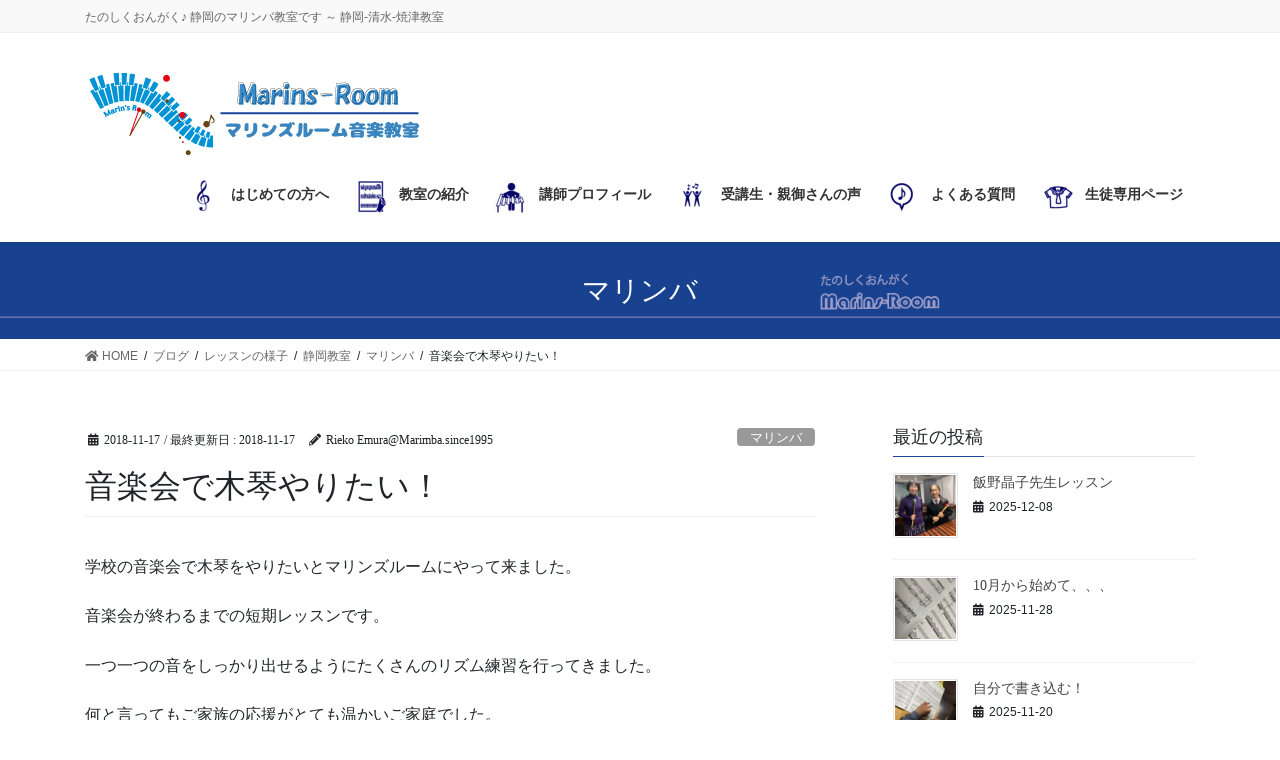

--- FILE ---
content_type: text/html; charset=UTF-8
request_url: https://marins-room.com/2018/11/17/%E9%9F%B3%E6%A5%BD%E4%BC%9A%E3%81%A7%E6%9C%A8%E7%90%B4%E3%82%84%E3%82%8A%E3%81%9F%E3%81%84%EF%BC%81/
body_size: 12025
content:
<!DOCTYPE html><html lang="ja"><head><meta charset="utf-8"><meta http-equiv="X-UA-Compatible" content="IE=edge"><meta name="viewport" content="width=device-width, initial-scale=1"><link media="all" href="https://marins-room.com/wp-content/cache/autoptimize/css/autoptimize_edae05cafceac269e2ae50d65cda0d6d.css" rel="stylesheet"><link media="print" href="https://marins-room.com/wp-content/cache/autoptimize/css/autoptimize_d55757a57c1f6f05f3832380b7034cef.css" rel="stylesheet"><title>音楽会で木琴やりたい！ | マリンズルーム音楽教室</title><meta name='robots' content='max-image-preview:large' /><link rel='dns-prefetch' href='//webfonts.xserver.jp' /><link rel="alternate" type="application/rss+xml" title="マリンズルーム音楽教室 &raquo; フィード" href="https://marins-room.com/feed/" /><link rel="alternate" type="application/rss+xml" title="マリンズルーム音楽教室 &raquo; コメントフィード" href="https://marins-room.com/comments/feed/" /><link rel="alternate" title="oEmbed (JSON)" type="application/json+oembed" href="https://marins-room.com/wp-json/oembed/1.0/embed?url=https%3A%2F%2Fmarins-room.com%2F2018%2F11%2F17%2F%25e9%259f%25b3%25e6%25a5%25bd%25e4%25bc%259a%25e3%2581%25a7%25e6%259c%25a8%25e7%2590%25b4%25e3%2582%2584%25e3%2582%258a%25e3%2581%259f%25e3%2581%2584%25ef%25bc%2581%2F" /><link rel="alternate" title="oEmbed (XML)" type="text/xml+oembed" href="https://marins-room.com/wp-json/oembed/1.0/embed?url=https%3A%2F%2Fmarins-room.com%2F2018%2F11%2F17%2F%25e9%259f%25b3%25e6%25a5%25bd%25e4%25bc%259a%25e3%2581%25a7%25e6%259c%25a8%25e7%2590%25b4%25e3%2582%2584%25e3%2582%258a%25e3%2581%259f%25e3%2581%2584%25ef%25bc%2581%2F&#038;format=xml" /><meta name="description" content="学校の音楽会で木琴をやりたいとマリンズルームにやって来ました。音楽会が終わるまでの短期レッスンです。一つ一つの音をしっかり出せるようにたくさんのリズム練習を行ってきました。何と言ってもご家族の応援がとても温かいご家庭でした。楽譜にも家族の応援メッセージ。ほっこり幸せな気分でレッスンしていました。さあ！今日は音楽会本番！頑張ってきてね！動画は最後のレッスンでのヒトコマです。楽譜やグリッサンドの部分は学校の指導をそのまま" /><link rel='preload' id='dashicons-css' href='https://marins-room.com/wp-includes/css/dashicons.min.css?ver=6.9' as='style' onload="this.onload=null;this.rel='stylesheet'"/><link rel='stylesheet' id='dashicons-css' href='https://marins-room.com/wp-includes/css/dashicons.min.css?ver=6.9' media='print' onload="this.media='all'; this.onload=null;"><style id='lightning-design-style-inline-css' type='text/css'>/* ltg common custom */:root {--vk-menu-acc-btn-border-color:#333;--color-key:#1b449a;--color-key-dark:#163982;}.bbp-submit-wrapper .button.submit { background-color:#163982 ; }.bbp-submit-wrapper .button.submit:hover { background-color:#1b449a ; }.veu_color_txt_key { color:#163982 ; }.veu_color_bg_key { background-color:#163982 ; }.veu_color_border_key { border-color:#163982 ; }.btn-default { border-color:#1b449a;color:#1b449a;}.btn-default:focus,.btn-default:hover { border-color:#1b449a;background-color: #1b449a; }.wp-block-search__button,.btn-primary { background-color:#1b449a;border-color:#163982; }.wp-block-search__button:focus,.wp-block-search__button:hover,.btn-primary:not(:disabled):not(.disabled):active,.btn-primary:focus,.btn-primary:hover { background-color:#163982;border-color:#1b449a; }.btn-outline-primary { color : #1b449a ; border-color:#1b449a; }.btn-outline-primary:not(:disabled):not(.disabled):active,.btn-outline-primary:focus,.btn-outline-primary:hover { color : #fff; background-color:#1b449a;border-color:#163982; }a { color:#337ab7; }
.tagcloud a:before { font-family: "Font Awesome 5 Free";content: "\f02b";font-weight: bold; }
/* page header */:root{--vk-page-header-url : url(https://marins-room.com/wp-content/uploads/2021/01/d6a428790fa6e47f913d8657b727b99a.png);}@media ( max-width:575.98px ){:root{--vk-page-header-url : url(https://marins-room.com/wp-content/uploads/2021/01/d6a428790fa6e47f913d8657b727b99a.png);}}.page-header{ position:relative;background: var(--vk-page-header-url, url(https://marins-room.com/wp-content/uploads/2021/01/d6a428790fa6e47f913d8657b727b99a.png) ) no-repeat 50% center;background-size: cover;}
.vk-campaign-text{background:#eab010;color:#fff;}.vk-campaign-text_btn,.vk-campaign-text_btn:link,.vk-campaign-text_btn:visited,.vk-campaign-text_btn:focus,.vk-campaign-text_btn:active{background:#fff;color:#4c4c4c;}.vk-campaign-text_btn:hover{background:#eab010;color:#fff;}.vk-campaign-text_link,.vk-campaign-text_link:link,.vk-campaign-text_link:hover,.vk-campaign-text_link:visited,.vk-campaign-text_link:active,.vk-campaign-text_link:focus{color:#fff;}
.media .media-body .media-heading a:hover { color:#1b449a; }@media (min-width: 768px){.gMenu > li:before,.gMenu > li.menu-item-has-children::after { border-bottom-color:#163982 }.gMenu li li { background-color:#163982 }.gMenu li li a:hover { background-color:#1b449a; }} /* @media (min-width: 768px) */h2,.mainSection-title { border-top-color:#1b449a; }h3:after,.subSection-title:after { border-bottom-color:#1b449a; }ul.page-numbers li span.page-numbers.current,.page-link dl .post-page-numbers.current { background-color:#1b449a; }.pager li > a { border-color:#1b449a;color:#1b449a;}.pager li > a:hover { background-color:#1b449a;color:#fff;}.siteFooter { border-top-color:#1b449a; }dt { border-left-color:#1b449a; }:root {--g_nav_main_acc_icon_open_url:url(https://marins-room.com/wp-content/themes/lightning-pro/inc/vk-mobile-nav/package/images/vk-menu-acc-icon-open-black.svg);--g_nav_main_acc_icon_close_url: url(https://marins-room.com/wp-content/themes/lightning-pro/inc/vk-mobile-nav/package/images/vk-menu-close-black.svg);--g_nav_sub_acc_icon_open_url: url(https://marins-room.com/wp-content/themes/lightning-pro/inc/vk-mobile-nav/package/images/vk-menu-acc-icon-open-white.svg);--g_nav_sub_acc_icon_close_url: url(https://marins-room.com/wp-content/themes/lightning-pro/inc/vk-mobile-nav/package/images/vk-menu-close-white.svg);}
/*# sourceURL=lightning-design-style-inline-css */</style> <script type="text/javascript" src="https://marins-room.com/wp-includes/js/jquery/jquery.min.js?ver=3.7.1" id="jquery-core-js"></script> <script type="text/javascript" src="//webfonts.xserver.jp/js/xserverv3.js?fadein=0&amp;ver=2.0.9" id="typesquare_std-js"></script> <link rel="https://api.w.org/" href="https://marins-room.com/wp-json/" /><link rel="alternate" title="JSON" type="application/json" href="https://marins-room.com/wp-json/wp/v2/posts/911" /><link rel="EditURI" type="application/rsd+xml" title="RSD" href="https://marins-room.com/xmlrpc.php?rsd" /><meta name="generator" content="WordPress 6.9" /><link rel="canonical" href="https://marins-room.com/2018/11/17/%e9%9f%b3%e6%a5%bd%e4%bc%9a%e3%81%a7%e6%9c%a8%e7%90%b4%e3%82%84%e3%82%8a%e3%81%9f%e3%81%84%ef%bc%81/" /><link rel='shortlink' href='https://marins-room.com/?p=911' /><meta property="og:type" content="article" /><meta property="og:title" content="音楽会で木琴やりたい！" /><meta property="og:url" content="https://marins-room.com/2018/11/17/%e9%9f%b3%e6%a5%bd%e4%bc%9a%e3%81%a7%e6%9c%a8%e7%90%b4%e3%82%84%e3%82%8a%e3%81%9f%e3%81%84%ef%bc%81/" /><meta property="og:description" content="学校の音楽会で木琴をやりたいとマリンズルームにやって来ました。 音楽会が終わるまでの短期レッスンです。 一つ一&hellip;" /><meta property="article:published_time" content="2018-11-16T22:39:48+00:00" /><meta property="article:modified_time" content="2018-11-16T22:39:48+00:00" /><meta property="og:site_name" content="マリンズルーム音楽教室" /><meta property="og:image" content="https://marins-room.com/wp-content/uploads/2018/11/DSC_0380.jpg" /><meta property="og:image:width" content="3840" /><meta property="og:image:height" content="2160" /><meta property="og:image:alt" content="" /><meta property="og:locale" content="ja_JP" /><meta name="twitter:text:title" content="音楽会で木琴やりたい！" /><meta name="twitter:image" content="https://marins-room.com/wp-content/uploads/2018/11/DSC_0380.jpg?w=640" /><meta name="twitter:card" content="summary_large_image" /><meta property="og:site_name" content="マリンズルーム音楽教室" /><meta property="og:url" content="https://marins-room.com/2018/11/17/%e9%9f%b3%e6%a5%bd%e4%bc%9a%e3%81%a7%e6%9c%a8%e7%90%b4%e3%82%84%e3%82%8a%e3%81%9f%e3%81%84%ef%bc%81/" /><meta property="og:title" content="音楽会で木琴やりたい！ | マリンズルーム音楽教室" /><meta property="og:description" content="学校の音楽会で木琴をやりたいとマリンズルームにやって来ました。音楽会が終わるまでの短期レッスンです。一つ一つの音をしっかり出せるようにたくさんのリズム練習を行ってきました。何と言ってもご家族の応援がとても温かいご家庭でした。楽譜にも家族の応援メッセージ。ほっこり幸せな気分でレッスンしていました。さあ！今日は音楽会本番！頑張ってきてね！動画は最後のレッスンでのヒトコマです。楽譜やグリッサンドの部分は学校の指導をそのまま" /><meta property="og:type" content="article" /><meta property="og:image" content="https://marins-room.com/wp-content/uploads/2018/11/DSC_0380-200x113.jpg" /><meta property="og:image:width" content="200" /><meta property="og:image:height" content="113" /><meta name="twitter:card" content="summary_large_image"><meta name="twitter:description" content="学校の音楽会で木琴をやりたいとマリンズルームにやって来ました。音楽会が終わるまでの短期レッスンです。一つ一つの音をしっかり出せるようにたくさんのリズム練習を行ってきました。何と言ってもご家族の応援がとても温かいご家庭でした。楽譜にも家族の応援メッセージ。ほっこり幸せな気分でレッスンしていました。さあ！今日は音楽会本番！頑張ってきてね！動画は最後のレッスンでのヒトコマです。楽譜やグリッサンドの部分は学校の指導をそのまま"><meta name="twitter:title" content="音楽会で木琴やりたい！ | マリンズルーム音楽教室"><meta name="twitter:url" content="https://marins-room.com/2018/11/17/%e9%9f%b3%e6%a5%bd%e4%bc%9a%e3%81%a7%e6%9c%a8%e7%90%b4%e3%82%84%e3%82%8a%e3%81%9f%e3%81%84%ef%bc%81/"><meta name="twitter:image" content="https://marins-room.com/wp-content/uploads/2018/11/DSC_0380-200x113.jpg"><meta name="twitter:domain" content="marins-room.com"><link rel="icon" href="https://marins-room.com/wp-content/uploads/2016/12/cropped-face-32x32.jpg" sizes="32x32" /><link rel="icon" href="https://marins-room.com/wp-content/uploads/2016/12/cropped-face-192x192.jpg" sizes="192x192" /><link rel="apple-touch-icon" href="https://marins-room.com/wp-content/uploads/2016/12/cropped-face-180x180.jpg" /><meta name="msapplication-TileImage" content="https://marins-room.com/wp-content/uploads/2016/12/cropped-face-270x270.jpg" /> <script type="application/ld+json">{"@context":"https://schema.org/","@type":"Article","headline":"音楽会で木琴やりたい！","image":"https://marins-room.com/wp-content/uploads/2018/11/DSC_0380.jpg","datePublished":"2018-11-17T07:39:48+09:00","dateModified":"2018-11-17T07:39:48+09:00","author":{"@type":"","name":"Rieko Emura@Marimba.since1995","url":"https://marins-room.com/","sameAs":""}}</script></head><body class="wp-singular post-template-default single single-post postid-911 single-format-standard wp-theme-lightning-pro vk-blocks sidebar-fix sidebar-fix-priority-top bootstrap4 device-pc fa_v5_css mobile-fix-nav_add_menu_btn mobile-fix-nav_enable post-name-%e9%9f%b3%e6%a5%bd%e4%bc%9a%e3%81%a7%e6%9c%a8%e7%90%b4%e3%82%84%e3%82%8a%e3%81%9f%e3%81%84%ef%bc%81 category-%e3%83%9e%e3%83%aa%e3%83%b3%e3%83%90 category-%e3%83%ac%e3%83%83%e3%82%b9%e3%83%b3%e3%81%ae%e6%a7%98%e5%ad%90 category-%e6%95%99%e5%ae%a4%e3%81%ab%e3%81%a4%e3%81%84%e3%81%a6 tag-%e3%83%9e%e3%83%aa%e3%83%b3%e3%83%90 tag-%e9%9f%b3%e6%a5%bd%e4%bc%9a%e3%80%81%e5%b0%8f%e5%ad%a6%e6%a0%a1%e9%9f%b3%e6%a5%bd%e4%bc%9a%e3%80%81%e6%9c%a8%e7%90%b4%e3%80%81%e3%82%ad%e3%83%a9%e3%82%ad%e3%83%a9%e6%98%9f%e3%80%81%e5%b0%8f%ef%bc%91 post-type-post"> <a class="skip-link screen-reader-text" href="#main">コンテンツに移動</a> <a class="skip-link screen-reader-text" href="#vk-mobile-nav">ナビゲーションに移動</a><header class="siteHeader"><div class="headerTop" id="headerTop"><div class="container"><p class="headerTop_description">たのしくおんがく♪ 静岡のマリンバ教室です ～ 静岡-清水-焼津教室</p></div></div><div class="container siteHeadContainer"><div class="navbar-header"><p class="navbar-brand siteHeader_logo"> <a href="https://marins-room.com/"> <span><img src="https://marins-room.com/wp-content/uploads/2021/01/0f5457e712ba51e8f93348d4f200a4d9.png" alt="マリンズルーム音楽教室" /></span> </a></p></div><div id="gMenu_outer" class="gMenu_outer"><nav class="menu-marins-menu-container"><ul id="menu-marins-menu" class="menu gMenu vk-menu-acc"><li id="menu-item-1450" class="menu-item menu-item-type-post_type menu-item-object-page"><a href="https://marins-room.com/first/"><strong class="gMenu_name"><span class='menu-image-hover-wrapper'><img width="36" height="36" src="https://marins-room.com/wp-content/uploads/2021/01/df3074e3733a05c8d1c72f653baf8dee-36x36.png" class="menu-image menu-image-title-after" alt="" decoding="async" /><img width="36" height="36" src="https://marins-room.com/wp-content/uploads/2021/01/05ccd9b80907667d91163b83a0ef9456-36x36.jpg" class="hovered-image menu-image-title-after" alt="" style="margin-left: -36px;" decoding="async" /></span><span class="menu-image-title-after menu-image-title">はじめての方へ</span></strong></a></li><li id="menu-item-1340" class="menu-item menu-item-type-post_type menu-item-object-page"><a href="https://marins-room.com/about_us/"><strong class="gMenu_name"><span class='menu-image-hover-wrapper'><img width="36" height="36" src="https://marins-room.com/wp-content/uploads/2021/01/2563dc89637f251b4eef0d38b920ed82-36x36.png" class="menu-image menu-image-title-after" alt="" decoding="async" /><img width="36" height="36" src="https://marins-room.com/wp-content/uploads/2021/01/3b633ea5fa535adfb52e7129900f514e-36x36.png" class="hovered-image menu-image-title-after" alt="" style="margin-left: -36px;" decoding="async" /></span><span class="menu-image-title-after menu-image-title">教室の紹介</span></strong></a></li><li id="menu-item-1341" class="menu-item menu-item-type-post_type menu-item-object-page"><a href="https://marins-room.com/profile/"><strong class="gMenu_name"><span class='menu-image-hover-wrapper'><img width="36" height="36" src="https://marins-room.com/wp-content/uploads/2021/01/2503ebeffe0a01cd30c1462a55c1be16-36x36.jpg" class="menu-image menu-image-title-after" alt="" decoding="async" /><img width="36" height="36" src="https://marins-room.com/wp-content/uploads/2021/01/c2d9f7766b5cbb18c1c23fc09848e4ef-36x36.png" class="hovered-image menu-image-title-after" alt="" style="margin-left: -36px;" decoding="async" /></span><span class="menu-image-title-after menu-image-title">講師プロフィール</span></strong></a></li><li id="menu-item-1342" class="menu-item menu-item-type-post_type menu-item-object-page"><a href="https://marins-room.com/voices/"><strong class="gMenu_name"><span class='menu-image-hover-wrapper'><img width="36" height="36" src="https://marins-room.com/wp-content/uploads/2021/01/136087-36x36.png" class="menu-image menu-image-title-after" alt="" decoding="async" /><img width="36" height="36" src="https://marins-room.com/wp-content/uploads/2021/01/136137-36x36.png" class="hovered-image menu-image-title-after" alt="" style="margin-left: -36px;" decoding="async" /></span><span class="menu-image-title-after menu-image-title">受講生・親御さんの声</span></strong></a></li><li id="menu-item-1343" class="menu-item menu-item-type-post_type menu-item-object-page"><a href="https://marins-room.com/faq/"><strong class="gMenu_name"><span class='menu-image-hover-wrapper'><img width="36" height="36" src="https://marins-room.com/wp-content/uploads/2021/01/e55c8581b28c9c02725d8137058392b9-36x36.png" class="menu-image menu-image-title-after" alt="" decoding="async" /><img width="36" height="36" src="https://marins-room.com/wp-content/uploads/2021/01/dce9aeb57be705e8c23983b5f9a4264c-36x36.png" class="hovered-image menu-image-title-after" alt="" style="margin-left: -36px;" decoding="async" /></span><span class="menu-image-title-after menu-image-title">よくある質問</span></strong></a></li><li id="menu-item-3430" class="menu-item menu-item-type-post_type menu-item-object-page"><a href="https://marins-room.com/members/"><strong class="gMenu_name"><span class='menu-image-hover-wrapper'><img width="36" height="36" src="https://marins-room.com/wp-content/uploads/2021/01/fead14a5e7192daa885c551a52afcc47-36x36.png" class="menu-image menu-image-title-after" alt="" decoding="async" /><img width="36" height="36" src="https://marins-room.com/wp-content/uploads/2021/01/5fb97c74b8fe7502cf8eec4d6e51c699-36x36.png" class="hovered-image menu-image-title-after" alt="" style="margin-left: -36px;" decoding="async" /></span><span class="menu-image-title-after menu-image-title">生徒専用ページ</span></strong></a></li></ul></nav></div></div></header><div class="section page-header"><div class="container"><div class="row"><div class="col-md-12"><div class="page-header_pageTitle"> マリンバ</div></div></div></div></div><div class="section breadSection"><div class="container"><div class="row"><ol class="breadcrumb" itemtype="http://schema.org/BreadcrumbList"><li id="panHome" itemprop="itemListElement" itemscope itemtype="http://schema.org/ListItem"><a itemprop="item" href="https://marins-room.com/"><span itemprop="name"><i class="fa fa-home"></i> HOME</span></a></li><li itemprop="itemListElement" itemscope itemtype="http://schema.org/ListItem"><a itemprop="item" href="https://marins-room.com/category/blog/"><span itemprop="name">ブログ</span></a></li><li itemprop="itemListElement" itemscope itemtype="http://schema.org/ListItem"><a itemprop="item" href="https://marins-room.com/category/blog/%e3%83%ac%e3%83%83%e3%82%b9%e3%83%b3%e3%81%ae%e6%a7%98%e5%ad%90/"><span itemprop="name">レッスンの様子</span></a></li><li itemprop="itemListElement" itemscope itemtype="http://schema.org/ListItem"><a itemprop="item" href="https://marins-room.com/category/blog/%e3%83%ac%e3%83%83%e3%82%b9%e3%83%b3%e3%81%ae%e6%a7%98%e5%ad%90/%e9%9d%99%e5%b2%a1%e6%95%99%e5%ae%a4/"><span itemprop="name">静岡教室</span></a></li><li itemprop="itemListElement" itemscope itemtype="http://schema.org/ListItem"><a itemprop="item" href="https://marins-room.com/category/blog/%e3%83%ac%e3%83%83%e3%82%b9%e3%83%b3%e3%81%ae%e6%a7%98%e5%ad%90/%e9%9d%99%e5%b2%a1%e6%95%99%e5%ae%a4/%e3%83%9e%e3%83%aa%e3%83%b3%e3%83%90/"><span itemprop="name">マリンバ</span></a></li><li><span>音楽会で木琴やりたい！</span></li></ol></div></div></div><div class="section siteContent"><div class="container"><div class="row"><div class="col mainSection mainSection-col-two baseSection vk_posts-mainSection" id="main" role="main"><article id="post-911" class="entry entry-full post-911 post type-post status-publish format-standard has-post-thumbnail hentry category-18 category-14 category-32 tag-28 tag-65"><header class="entry-header"><div class="entry-meta"> <span class="published entry-meta_items">2018-11-17</span> <span class="entry-meta_items entry-meta_updated">/ 最終更新日 : <span class="updated">2018-11-17</span></span> <span class="vcard author entry-meta_items entry-meta_items_author"><span class="fn">Rieko Emura@Marimba.since1995</span></span> <span class="entry-meta_items entry-meta_items_term"><a href="https://marins-room.com/category/blog/%e3%83%ac%e3%83%83%e3%82%b9%e3%83%b3%e3%81%ae%e6%a7%98%e5%ad%90/%e9%9d%99%e5%b2%a1%e6%95%99%e5%ae%a4/%e3%83%9e%e3%83%aa%e3%83%b3%e3%83%90/" class="btn btn-xs btn-primary entry-meta_items_term_button" style="background-color:#999999;border:none;">マリンバ</a></span></div><h1 class="entry-title"> 音楽会で木琴やりたい！</h1></header><div class="entry-body"><p>学校の音楽会で木琴をやりたいとマリンズルームにやって来ました。</p><p>音楽会が終わるまでの短期レッスンです。</p><p>一つ一つの音をしっかり出せるようにたくさんのリズム練習を行ってきました。</p><p>何と言ってもご家族の応援がとても温かいご家庭でした。</p><p>楽譜にも家族の応援メッセージ。</p><p>ほっこり幸せな気分でレッスンしていました。</p><p>さあ！今日は音楽会本番！</p><p>頑張ってきてね！</p><p>動画は最後のレッスンでのヒトコマです。</p><p>楽譜やグリッサンドの部分は学校の指導をそのまま演奏しています。</p><p><iframe title="マリンズルーム 音楽会 木琴 小１" width="1140" height="641" src="https://www.youtube.com/embed/F-MPAUFxHp4?feature=oembed" frameborder="0" allow="accelerometer; autoplay; clipboard-write; encrypted-media; gyroscope; picture-in-picture" allowfullscreen></iframe></p><p>おまけ</p><p>先生ありがとう！とじゃがりこくれました。</p><p>私のために選んでくれたそうです。</p><p>おいしくいただきます！</p><aside class="veu_relatedPosts veu_contentAddSection"><h1 class="mainSection-title relatedPosts_title">関連記事</h1><div class="row"><div class="col-sm-6 relatedPosts_item"><div class="media"><div class="media-left postList_thumbnail"><a href="https://marins-room.com/2019/04/08/%e6%9c%a8%e7%90%b4%e7%a0%94%e7%a9%b6%e4%bc%9a%e3%81%b8-deagan-xylophone-266/"><img width="150" height="150" src="https://marins-room.com/wp-content/uploads/2019/04/DSC_4749-150x150.jpg" class="attachment-thumbnail size-thumbnail wp-post-image" alt="" /></a></div><div class="media-body"><div class="media-heading"><a href="https://marins-room.com/2019/04/08/%e6%9c%a8%e7%90%b4%e7%a0%94%e7%a9%b6%e4%bc%9a%e3%81%b8-deagan-xylophone-266/">木琴研究会  Deagan xylophone 266</a></div><div class="media-date published"><i class="fa fa-calendar"></i>&nbsp;2019-04-08</div></div></div></div><div class="col-sm-6 relatedPosts_item"><div class="media"><div class="media-left postList_thumbnail"><a href="https://marins-room.com/2019/02/14/%e5%b9%bc%e7%a8%9a%e5%9c%92%e3%81%a7%e6%9c%a8%e7%90%b4%e3%82%84%e3%82%8b%e3%81%ae%ef%bd%9e/"><img width="150" height="150" src="https://marins-room.com/wp-content/uploads/2019/02/DSC_3652-150x150.jpg" class="attachment-thumbnail size-thumbnail wp-post-image" alt="" /></a></div><div class="media-body"><div class="media-heading"><a href="https://marins-room.com/2019/02/14/%e5%b9%bc%e7%a8%9a%e5%9c%92%e3%81%a7%e6%9c%a8%e7%90%b4%e3%82%84%e3%82%8b%e3%81%ae%ef%bd%9e/">幼稚園で木琴やるの～</a></div><div class="media-date published"><i class="fa fa-calendar"></i>&nbsp;2019-02-14</div></div></div></div><div class="col-sm-6 relatedPosts_item"><div class="media"><div class="media-left postList_thumbnail"><a href="https://marins-room.com/2019/01/17/%e7%99%ba%e8%a1%a8%e4%bc%9a%e3%82%a2%e3%83%b3%e3%82%b5%e3%83%b3%e3%83%96%e3%83%ab%e7%b7%a8/"><img width="150" height="150" src="https://marins-room.com/wp-content/uploads/2019/01/1547048768148-150x150.jpg" class="attachment-thumbnail size-thumbnail wp-post-image" alt="" /></a></div><div class="media-body"><div class="media-heading"><a href="https://marins-room.com/2019/01/17/%e7%99%ba%e8%a1%a8%e4%bc%9a%e3%82%a2%e3%83%b3%e3%82%b5%e3%83%b3%e3%83%96%e3%83%ab%e7%b7%a8/">発表会アンサンブル編</a></div><div class="media-date published"><i class="fa fa-calendar"></i>&nbsp;2019-01-17</div></div></div></div><div class="col-sm-6 relatedPosts_item"><div class="media"><div class="media-left postList_thumbnail"><a href="https://marins-room.com/2019/01/10/%e3%81%8a%e5%be%85%e3%81%9f%e3%81%9b%e3%81%97%e3%81%be%e3%81%97%e3%81%9f%e3%80%82%e3%83%94%e3%82%a2%e3%83%8e%e7%b7%a8%e3%81%a7%e3%81%99%e2%99%aa/"><img width="150" height="150" src="https://marins-room.com/wp-content/uploads/2019/01/Screenshot_20190110-005002-150x150.png" class="attachment-thumbnail size-thumbnail wp-post-image" alt="" /></a></div><div class="media-body"><div class="media-heading"><a href="https://marins-room.com/2019/01/10/%e3%81%8a%e5%be%85%e3%81%9f%e3%81%9b%e3%81%97%e3%81%be%e3%81%97%e3%81%9f%e3%80%82%e3%83%94%e3%82%a2%e3%83%8e%e7%b7%a8%e3%81%a7%e3%81%99%e2%99%aa/">お待たせしました。ピアノ編です♪</a></div><div class="media-date published"><i class="fa fa-calendar"></i>&nbsp;2019-01-10</div></div></div></div><div class="col-sm-6 relatedPosts_item"><div class="media"><div class="media-left postList_thumbnail"><a href="https://marins-room.com/2018/12/31/%e4%bb%8a%e5%b9%b4%e3%82%82%e7%b5%82%e3%82%8f%e3%82%8a%e3%81%ab%e8%bf%91%e3%81%a5%e3%81%84%e3%81%a6%e3%81%84%e3%81%be%e3%81%99/"><img width="150" height="150" src="https://marins-room.com/wp-content/uploads/2018/12/FB_IMG_1546129427957-150x150.jpg" class="attachment-thumbnail size-thumbnail wp-post-image" alt="" /></a></div><div class="media-body"><div class="media-heading"><a href="https://marins-room.com/2018/12/31/%e4%bb%8a%e5%b9%b4%e3%82%82%e7%b5%82%e3%82%8f%e3%82%8a%e3%81%ab%e8%bf%91%e3%81%a5%e3%81%84%e3%81%a6%e3%81%84%e3%81%be%e3%81%99/">今年も終わりに近づいています</a></div><div class="media-date published"><i class="fa fa-calendar"></i>&nbsp;2018-12-31</div></div></div></div><div class="col-sm-6 relatedPosts_item"><div class="media"><div class="media-left postList_thumbnail"><a href="https://marins-room.com/2018/09/11/%e5%a4%a2%e3%82%82%e6%9c%aa%e6%9d%a5%e3%82%82%e6%b1%ba%e3%82%81%e3%82%8b%e3%81%ae%e3%81%af%e3%81%82%e3%81%aa%e3%81%9f%e3%81%97%e3%81%a0%e3%81%84-%e5%8b%87%e6%b0%97%e3%81%a0%e3%81%97%e3%81%a6/"><img width="150" height="150" src="https://marins-room.com/wp-content/uploads/2018/09/DSC_2303-150x150.jpg" class="attachment-thumbnail size-thumbnail wp-post-image" alt="" /></a></div><div class="media-body"><div class="media-heading"><a href="https://marins-room.com/2018/09/11/%e5%a4%a2%e3%82%82%e6%9c%aa%e6%9d%a5%e3%82%82%e6%b1%ba%e3%82%81%e3%82%8b%e3%81%ae%e3%81%af%e3%81%82%e3%81%aa%e3%81%9f%e3%81%97%e3%81%a0%e3%81%84-%e5%8b%87%e6%b0%97%e3%81%a0%e3%81%97%e3%81%a6/">夢も未来も決めるのはあなたしだい 勇気だして</a></div><div class="media-date published"><i class="fa fa-calendar"></i>&nbsp;2018-09-11</div></div></div></div><div class="col-sm-6 relatedPosts_item"><div class="media"><div class="media-left postList_thumbnail"><a href="https://marins-room.com/2018/06/28/%e6%9c%80%e8%bf%91%e3%81%ae%e3%83%9e%e3%83%aa%e3%83%b3%e3%82%ba%e3%83%ab%e3%83%bc%e3%83%a0/"><img width="150" height="150" src="https://marins-room.com/wp-content/uploads/2018/06/20180627_083739208-150x150.jpg" class="attachment-thumbnail size-thumbnail wp-post-image" alt="" /></a></div><div class="media-body"><div class="media-heading"><a href="https://marins-room.com/2018/06/28/%e6%9c%80%e8%bf%91%e3%81%ae%e3%83%9e%e3%83%aa%e3%83%b3%e3%82%ba%e3%83%ab%e3%83%bc%e3%83%a0/">最近のマリンズルーム</a></div><div class="media-date published"><i class="fa fa-calendar"></i>&nbsp;2018-06-28</div></div></div></div><div class="col-sm-6 relatedPosts_item"><div class="media"><div class="media-left postList_thumbnail"><a href="https://marins-room.com/2018/06/01/%e3%83%94%e3%82%a2%e3%83%8e%e3%81%a8%e3%82%a4%e3%83%81%e3%82%b4%e3%82%b8%e3%83%a3%e3%83%a0/"><img width="150" height="150" src="https://marins-room.com/wp-content/uploads/2018/06/DSC_1379-150x150.jpg" class="attachment-thumbnail size-thumbnail wp-post-image" alt="" /></a></div><div class="media-body"><div class="media-heading"><a href="https://marins-room.com/2018/06/01/%e3%83%94%e3%82%a2%e3%83%8e%e3%81%a8%e3%82%a4%e3%83%81%e3%82%b4%e3%82%b8%e3%83%a3%e3%83%a0/">ピアノとイチゴジャム</a></div><div class="media-date published"><i class="fa fa-calendar"></i>&nbsp;2018-06-01</div></div></div></div><div class="col-sm-6 relatedPosts_item"><div class="media"><div class="media-left postList_thumbnail"><a href="https://marins-room.com/2018/05/20/%e9%9f%b3%e6%a5%bd%e5%ae%a4%e3%81%ab%e3%81%aa%e3%82%8a%e3%81%be%e3%81%97%e3%81%9f/"><img width="150" height="150" src="https://marins-room.com/wp-content/uploads/2018/05/1526814178218-150x150.jpg" class="attachment-thumbnail size-thumbnail wp-post-image" alt="" /></a></div><div class="media-body"><div class="media-heading"><a href="https://marins-room.com/2018/05/20/%e9%9f%b3%e6%a5%bd%e5%ae%a4%e3%81%ab%e3%81%aa%e3%82%8a%e3%81%be%e3%81%97%e3%81%9f/">音楽室になりました</a></div><div class="media-date published"><i class="fa fa-calendar"></i>&nbsp;2018-05-20</div></div></div></div><div class="col-sm-6 relatedPosts_item"><div class="media"><div class="media-left postList_thumbnail"><a href="https://marins-room.com/2018/04/30/%e3%81%8a%e8%aa%95%e7%94%9f%e6%97%a5%e5%88%97%e8%bb%8a/"><img width="150" height="150" src="https://marins-room.com/wp-content/uploads/2018/04/Point-Blur_20180430_080354-150x150.jpg" class="attachment-thumbnail size-thumbnail wp-post-image" alt="" /></a></div><div class="media-body"><div class="media-heading"><a href="https://marins-room.com/2018/04/30/%e3%81%8a%e8%aa%95%e7%94%9f%e6%97%a5%e5%88%97%e8%bb%8a/">お誕生日列車</a></div><div class="media-date published"><i class="fa fa-calendar"></i>&nbsp;2018-04-30</div></div></div></div></div></aside></div><div class="entry-footer"><div class="entry-meta-dataList"><dl><dt>カテゴリー</dt><dd><a href="https://marins-room.com/category/blog/%e3%83%ac%e3%83%83%e3%82%b9%e3%83%b3%e3%81%ae%e6%a7%98%e5%ad%90/%e9%9d%99%e5%b2%a1%e6%95%99%e5%ae%a4/%e3%83%9e%e3%83%aa%e3%83%b3%e3%83%90/">マリンバ</a>、<a href="https://marins-room.com/category/blog/%e3%83%ac%e3%83%83%e3%82%b9%e3%83%b3%e3%81%ae%e6%a7%98%e5%ad%90/">レッスンの様子</a>、<a href="https://marins-room.com/category/blog/%e6%95%99%e5%ae%a4%e3%81%ab%e3%81%a4%e3%81%84%e3%81%a6/">教室について</a></dd></dl></div><div class="entry-meta-dataList entry-tag"><dl><dt>タグ</dt><dd class="tagcloud"><a href="https://marins-room.com/tag/%e3%83%9e%e3%83%aa%e3%83%b3%e3%83%90/" rel="tag">マリンバ</a><a href="https://marins-room.com/tag/%e9%9f%b3%e6%a5%bd%e4%bc%9a%e3%80%81%e5%b0%8f%e5%ad%a6%e6%a0%a1%e9%9f%b3%e6%a5%bd%e4%bc%9a%e3%80%81%e6%9c%a8%e7%90%b4%e3%80%81%e3%82%ad%e3%83%a9%e3%82%ad%e3%83%a9%e6%98%9f%e3%80%81%e5%b0%8f%ef%bc%91/" rel="tag">音楽会、小学校音楽会、木琴、キラキラ星、小１、音楽教室、マリンバ教室、</a></dd></dl></div></div></article><div class="vk_posts postNextPrev"><div id="post-908" class="vk_post vk_post-postType-post card card-post card-horizontal card-sm vk_post-col-xs-12 vk_post-col-sm-12 vk_post-col-md-6 post-908 post type-post status-publish format-standard has-post-thumbnail hentry category-blog tag-29 tag-5 tag-6 tag-7 tag-35 tag-52 tag-34 tag-9 tag-10 tag-8 tag-27"><div class="row no-gutters card-horizontal-inner-row"><div class="col-5 card-img-outer"><div class="vk_post_imgOuter" style="background-image:url(https://marins-room.com/wp-content/uploads/2018/11/DSC_0142-200x113.jpg)"><a href="https://marins-room.com/2018/11/02/%e3%81%9d%e3%82%8c%e3%81%9e%e3%82%8c%e3%81%ae%e3%80%8c%e3%81%9f%e3%81%ae%e3%81%97%e3%81%8f%e3%81%8a%e3%82%93%e3%81%8c%e3%81%8f%e3%80%8d/"><div class="card-img-overlay"><span class="vk_post_imgOuter_singleTermLabel" style="color:#fff;background-color:#3a4ec1">ブログ</span></div><img width="150" height="84" src="https://marins-room.com/wp-content/uploads/2018/11/DSC_0142-150x84.jpg" class="vk_post_imgOuter_img card-img card-img-use-bg wp-post-image" alt="" loading="lazy" /></a></div></div><div class="col-7"><div class="vk_post_body card-body"><p class="postNextPrev_label">前の記事</p><h5 class="vk_post_title card-title"><a href="https://marins-room.com/2018/11/02/%e3%81%9d%e3%82%8c%e3%81%9e%e3%82%8c%e3%81%ae%e3%80%8c%e3%81%9f%e3%81%ae%e3%81%97%e3%81%8f%e3%81%8a%e3%82%93%e3%81%8c%e3%81%8f%e3%80%8d/">それぞれの「たのしくおんがく」</a></h5><div class="vk_post_date card-date published">2018-11-02</div></div></div></div></div><div id="post-913" class="vk_post vk_post-postType-post card card-post card-horizontal card-sm vk_post-col-xs-12 vk_post-col-sm-12 vk_post-col-md-6 card-horizontal-reverse postNextPrev_next post-913 post type-post status-publish format-standard has-post-thumbnail hentry category-blog"><div class="row no-gutters card-horizontal-inner-row"><div class="col-5 card-img-outer"><div class="vk_post_imgOuter" style="background-image:url(https://marins-room.com/wp-content/uploads/2018/11/DSC_2830-200x113.jpg)"><a href="https://marins-room.com/2018/11/22/%e5%88%9d%e6%9c%9f%e3%81%ae%e7%94%9f%e5%be%92%e3%81%8c%e4%bb%8a%e3%81%a7%e3%81%af/"><div class="card-img-overlay"><span class="vk_post_imgOuter_singleTermLabel" style="color:#fff;background-color:#3a4ec1">ブログ</span></div><img width="150" height="84" src="https://marins-room.com/wp-content/uploads/2018/11/DSC_2830-150x84.jpg" class="vk_post_imgOuter_img card-img card-img-use-bg wp-post-image" alt="" loading="lazy" /></a></div></div><div class="col-7"><div class="vk_post_body card-body"><p class="postNextPrev_label">次の記事</p><h5 class="vk_post_title card-title"><a href="https://marins-room.com/2018/11/22/%e5%88%9d%e6%9c%9f%e3%81%ae%e7%94%9f%e5%be%92%e3%81%8c%e4%bb%8a%e3%81%a7%e3%81%af/">初期の生徒が今では!!!</a></h5><div class="vk_post_date card-date published">2018-11-22</div></div></div></div></div></div></div><div class="col subSection sideSection sideSection-col-two baseSection"><aside class="widget widget_postlist"><h1 class="subSection-title">最近の投稿</h1><div class="media"><div class="media-left postList_thumbnail"> <a href="https://marins-room.com/2025/12/08/%e9%a3%af%e9%87%8e%e6%99%b6%e5%ad%90%e5%85%88%e7%94%9f%e3%83%ac%e3%83%83%e3%82%b9%e3%83%b3/"> <img width="300" height="300" src="https://marins-room.com/wp-content/uploads/2025/12/img_1070-300x300.jpg" class="attachment-thumbnail size-thumbnail wp-post-image" alt="" decoding="async" loading="lazy" /> </a></div><div class="media-body"><h4 class="media-heading"><a href="https://marins-room.com/2025/12/08/%e9%a3%af%e9%87%8e%e6%99%b6%e5%ad%90%e5%85%88%e7%94%9f%e3%83%ac%e3%83%83%e3%82%b9%e3%83%b3/">飯野晶子先生レッスン</a></h4><div class="published entry-meta_items">2025-12-08</div></div></div><div class="media"><div class="media-left postList_thumbnail"> <a href="https://marins-room.com/2025/11/28/10%e6%9c%88%e3%81%8b%e3%82%89%e5%a7%8b%e3%82%81%e3%81%a6%e3%80%81%e3%80%81%e3%80%81/"> <img width="300" height="300" src="https://marins-room.com/wp-content/uploads/2025/11/img_0998-300x300.jpg" class="attachment-thumbnail size-thumbnail wp-post-image" alt="" decoding="async" loading="lazy" /> </a></div><div class="media-body"><h4 class="media-heading"><a href="https://marins-room.com/2025/11/28/10%e6%9c%88%e3%81%8b%e3%82%89%e5%a7%8b%e3%82%81%e3%81%a6%e3%80%81%e3%80%81%e3%80%81/">10月から始めて、、、</a></h4><div class="published entry-meta_items">2025-11-28</div></div></div><div class="media"><div class="media-left postList_thumbnail"> <a href="https://marins-room.com/2025/11/20/%e8%87%aa%e5%88%86%e3%81%a7%e6%9b%b8%e3%81%8d%e8%be%bc%e3%82%80%ef%bc%81/"> <img width="300" height="300" src="https://marins-room.com/wp-content/uploads/2025/11/img_0938-300x300.jpg" class="attachment-thumbnail size-thumbnail wp-post-image" alt="" decoding="async" loading="lazy" /> </a></div><div class="media-body"><h4 class="media-heading"><a href="https://marins-room.com/2025/11/20/%e8%87%aa%e5%88%86%e3%81%a7%e6%9b%b8%e3%81%8d%e8%be%bc%e3%82%80%ef%bc%81/">自分で書き込む！</a></h4><div class="published entry-meta_items">2025-11-20</div></div></div><div class="media"><div class="media-left postList_thumbnail"> <a href="https://marins-room.com/2025/10/31/%e3%83%90%e3%82%bf%e3%83%90%e3%82%bf%e3%81%a8%e7%a7%8b%e3%81%8c%e3%82%84%e3%81%a3%e3%81%a6%e3%81%8d%e3%81%be%e3%81%97%e3%81%9f%e3%80%82/"> <img width="300" height="300" src="https://marins-room.com/wp-content/uploads/2025/10/img_0756-300x300.jpg" class="attachment-thumbnail size-thumbnail wp-post-image" alt="" decoding="async" loading="lazy" /> </a></div><div class="media-body"><h4 class="media-heading"><a href="https://marins-room.com/2025/10/31/%e3%83%90%e3%82%bf%e3%83%90%e3%82%bf%e3%81%a8%e7%a7%8b%e3%81%8c%e3%82%84%e3%81%a3%e3%81%a6%e3%81%8d%e3%81%be%e3%81%97%e3%81%9f%e3%80%82/">バタバタと秋がやってきました。</a></h4><div class="published entry-meta_items">2025-10-31</div></div></div><div class="media"><div class="media-left postList_thumbnail"> <a href="https://marins-room.com/2025/07/03/%e6%b8%85%e6%b0%b4%e4%b8%83%e5%a4%95%e3%81%be%e3%81%a4%e3%82%8a%e3%80%80%e6%b2%bf%e9%81%93%e6%bc%94%e5%a5%8f/"> <img width="300" height="300" src="https://marins-room.com/wp-content/uploads/2025/07/504003676_9713957742034782_2132037585491472826_n-300x300.jpg" class="attachment-thumbnail size-thumbnail wp-post-image" alt="" decoding="async" loading="lazy" /> </a></div><div class="media-body"><h4 class="media-heading"><a href="https://marins-room.com/2025/07/03/%e6%b8%85%e6%b0%b4%e4%b8%83%e5%a4%95%e3%81%be%e3%81%a4%e3%82%8a%e3%80%80%e6%b2%bf%e9%81%93%e6%bc%94%e5%a5%8f/">清水七夕まつり　沿道演奏</a></h4><div class="published entry-meta_items">2025-07-03</div></div></div><div class="media"><div class="media-left postList_thumbnail"> <a href="https://marins-room.com/2025/06/01/%e7%99%ba%e8%a1%a8%e4%bc%9a%e7%b5%82%e3%82%8f%e3%82%8a%e3%81%be%e3%81%97%e3%81%9f/"> <img width="300" height="300" src="https://marins-room.com/wp-content/uploads/2025/06/img_3323-300x300.jpg" class="attachment-thumbnail size-thumbnail wp-post-image" alt="" decoding="async" loading="lazy" srcset="https://marins-room.com/wp-content/uploads/2025/06/img_3323-300x300.jpg 300w, https://marins-room.com/wp-content/uploads/2025/06/img_3323-320x320.jpg 320w, https://marins-room.com/wp-content/uploads/2025/06/img_3323-640x640.jpg 640w, https://marins-room.com/wp-content/uploads/2025/06/img_3323-768x768.jpg 768w, https://marins-room.com/wp-content/uploads/2025/06/img_3323-1536x1536.jpg 1536w, https://marins-room.com/wp-content/uploads/2025/06/img_3323-24x24.jpg 24w, https://marins-room.com/wp-content/uploads/2025/06/img_3323-36x36.jpg 36w, https://marins-room.com/wp-content/uploads/2025/06/img_3323-48x48.jpg 48w, https://marins-room.com/wp-content/uploads/2025/06/img_3323.jpg 2000w" sizes="auto, (max-width: 300px) 100vw, 300px" /> </a></div><div class="media-body"><h4 class="media-heading"><a href="https://marins-room.com/2025/06/01/%e7%99%ba%e8%a1%a8%e4%bc%9a%e7%b5%82%e3%82%8f%e3%82%8a%e3%81%be%e3%81%97%e3%81%9f/">発表会終わりました</a></h4><div class="published entry-meta_items">2025-06-01</div></div></div><div class="media"><div class="media-left postList_thumbnail"> <a href="https://marins-room.com/2025/05/26/hustar%e6%a0%aa%e5%bc%8f%e4%bc%9a%e7%a4%be-study-chain%e3%81%ab%e3%83%9e%e3%83%aa%e3%83%b3%e3%82%ba%e3%83%ab%e3%83%bc%e3%83%a0%e3%81%8c%e6%8e%b2%e8%bc%89%e3%81%95%e3%82%8c%e3%81%be%e3%81%97%e3%81%9f/"> <img width="300" height="300" src="https://marins-room.com/wp-content/uploads/2025/05/img_9439-1-300x300.jpg" class="attachment-thumbnail size-thumbnail wp-post-image" alt="" decoding="async" loading="lazy" /> </a></div><div class="media-body"><h4 class="media-heading"><a href="https://marins-room.com/2025/05/26/hustar%e6%a0%aa%e5%bc%8f%e4%bc%9a%e7%a4%be-study-chain%e3%81%ab%e3%83%9e%e3%83%aa%e3%83%b3%e3%82%ba%e3%83%ab%e3%83%bc%e3%83%a0%e3%81%8c%e6%8e%b2%e8%bc%89%e3%81%95%e3%82%8c%e3%81%be%e3%81%97%e3%81%9f/">HUSTAR株式会社 STUDY CHAINにマリンズルームが掲載されました</a></h4><div class="published entry-meta_items">2025-05-26</div></div></div><div class="media"><div class="media-left postList_thumbnail"> <a href="https://marins-room.com/2025/05/25/%e3%82%a4%e3%83%99%e3%83%b3%e3%83%88%e6%bc%94%e5%a5%8f-%e9%9d%99%e5%b2%a1%e3%83%88%e3%83%a8%e3%82%bf/"> <img width="300" height="300" src="https://marins-room.com/wp-content/uploads/2025/05/img_9419-300x300.jpg" class="attachment-thumbnail size-thumbnail wp-post-image" alt="" decoding="async" loading="lazy" /> </a></div><div class="media-body"><h4 class="media-heading"><a href="https://marins-room.com/2025/05/25/%e3%82%a4%e3%83%99%e3%83%b3%e3%83%88%e6%bc%94%e5%a5%8f-%e9%9d%99%e5%b2%a1%e3%83%88%e3%83%a8%e3%82%bf/">イベント演奏  静岡トヨタ</a></h4><div class="published entry-meta_items">2025-05-25</div></div></div><div class="media"><div class="media-left postList_thumbnail"> <a href="https://marins-room.com/2025/05/11/%e7%ac%ac%e5%9b%9b%e5%9b%9e%e3%80%80%e9%80%9a%e5%b4%8e%e7%9d%a6%e5%85%88%e7%94%9f%e3%80%80%e3%83%ac%e3%83%83%e3%82%b9%e3%83%b3%e4%bc%9a/"> <img width="300" height="300" src="https://marins-room.com/wp-content/uploads/2025/05/IMG_3061-300x300.jpg" class="attachment-thumbnail size-thumbnail wp-post-image" alt="" decoding="async" loading="lazy" /> </a></div><div class="media-body"><h4 class="media-heading"><a href="https://marins-room.com/2025/05/11/%e7%ac%ac%e5%9b%9b%e5%9b%9e%e3%80%80%e9%80%9a%e5%b4%8e%e7%9d%a6%e5%85%88%e7%94%9f%e3%80%80%e3%83%ac%e3%83%83%e3%82%b9%e3%83%b3%e4%bc%9a/">第四回　通崎睦美先生　レッスン会</a></h4><div class="published entry-meta_items">2025-05-11</div></div></div><div class="media"><div class="media-left postList_thumbnail"> <a href="https://marins-room.com/2025/05/08/%e3%81%a4%e3%81%84%e3%81%ab%e6%a5%bd%e5%99%a8%e3%81%8c%e6%9d%a5%e3%81%be%e3%81%97%e3%81%9f%ef%bc%81/"> <img width="300" height="300" src="https://marins-room.com/wp-content/uploads/2025/05/line_oa_chat_250508_231507-1-300x300.jpg" class="attachment-thumbnail size-thumbnail wp-post-image" alt="" decoding="async" loading="lazy" /> </a></div><div class="media-body"><h4 class="media-heading"><a href="https://marins-room.com/2025/05/08/%e3%81%a4%e3%81%84%e3%81%ab%e6%a5%bd%e5%99%a8%e3%81%8c%e6%9d%a5%e3%81%be%e3%81%97%e3%81%9f%ef%bc%81/">ついに楽器が来ました！</a></h4><div class="published entry-meta_items">2025-05-08</div></div></div></aside><aside class="widget widget_categories widget_link_list"><nav class="localNav"><h1 class="subSection-title">カテゴリー</h1><ul><li class="cat-item cat-item-76"><a href="https://marins-room.com/category/jcc/">JCC（日本の子どもの合唱団）</a></li><li class="cat-item cat-item-1"><a href="https://marins-room.com/category/blog/">ブログ</a><ul class='children'><li class="cat-item cat-item-36"><a href="https://marins-room.com/category/blog/rieko%e6%bc%94%e5%a5%8f%e6%83%85%e5%a0%b1/">RIEKO演奏情報</a></li><li class="cat-item cat-item-22"><a href="https://marins-room.com/category/blog/%e3%81%9d%e3%81%ae%e4%bb%96/">その他</a></li><li class="cat-item cat-item-23"><a href="https://marins-room.com/category/blog/%e3%82%b3%e3%83%b3%e3%82%b5%e3%83%bc%e3%83%88/">コンサート</a></li><li class="cat-item cat-item-14"><a href="https://marins-room.com/category/blog/%e3%83%ac%e3%83%83%e3%82%b9%e3%83%b3%e3%81%ae%e6%a7%98%e5%ad%90/">レッスンの様子</a><ul class='children'><li class="cat-item cat-item-16"><a href="https://marins-room.com/category/blog/%e3%83%ac%e3%83%83%e3%82%b9%e3%83%b3%e3%81%ae%e6%a7%98%e5%ad%90/%e6%b8%85%e6%b0%b4%e6%95%99%e5%ae%a4/">清水教室</a></li><li class="cat-item cat-item-17"><a href="https://marins-room.com/category/blog/%e3%83%ac%e3%83%83%e3%82%b9%e3%83%b3%e3%81%ae%e6%a7%98%e5%ad%90/%e7%84%bc%e6%b4%a5%e6%95%99%e5%ae%a4/">焼津教室</a></li><li class="cat-item cat-item-15"><a href="https://marins-room.com/category/blog/%e3%83%ac%e3%83%83%e3%82%b9%e3%83%b3%e3%81%ae%e6%a7%98%e5%ad%90/%e9%9d%99%e5%b2%a1%e6%95%99%e5%ae%a4/">静岡教室</a><ul class='children'><li class="cat-item cat-item-20"><a href="https://marins-room.com/category/blog/%e3%83%ac%e3%83%83%e3%82%b9%e3%83%b3%e3%81%ae%e6%a7%98%e5%ad%90/%e9%9d%99%e5%b2%a1%e6%95%99%e5%ae%a4/%e3%81%a1%e3%81%b3%e3%81%a3%e3%81%93/">ちびっこ</a></li><li class="cat-item cat-item-21"><a href="https://marins-room.com/category/blog/%e3%83%ac%e3%83%83%e3%82%b9%e3%83%b3%e3%81%ae%e6%a7%98%e5%ad%90/%e9%9d%99%e5%b2%a1%e6%95%99%e5%ae%a4/%e3%82%bd%e3%83%ab%e3%83%95%e3%82%a7%e3%83%bc%e3%82%b8%e3%83%a5/">ソルフェージュ</a></li><li class="cat-item cat-item-19"><a href="https://marins-room.com/category/blog/%e3%83%ac%e3%83%83%e3%82%b9%e3%83%b3%e3%81%ae%e6%a7%98%e5%ad%90/%e9%9d%99%e5%b2%a1%e6%95%99%e5%ae%a4/%e3%83%94%e3%82%a2%e3%83%8e/">ピアノ</a></li><li class="cat-item cat-item-18"><a href="https://marins-room.com/category/blog/%e3%83%ac%e3%83%83%e3%82%b9%e3%83%b3%e3%81%ae%e6%a7%98%e5%ad%90/%e9%9d%99%e5%b2%a1%e6%95%99%e5%ae%a4/%e3%83%9e%e3%83%aa%e3%83%b3%e3%83%90/">マリンバ</a></li><li class="cat-item cat-item-30"><a href="https://marins-room.com/category/blog/%e3%83%ac%e3%83%83%e3%82%b9%e3%83%b3%e3%81%ae%e6%a7%98%e5%ad%90/%e9%9d%99%e5%b2%a1%e6%95%99%e5%ae%a4/%e5%a4%a7%e4%ba%ba/">大人</a></li></ul></li></ul></li><li class="cat-item cat-item-32"><a href="https://marins-room.com/category/blog/%e6%95%99%e5%ae%a4%e3%81%ab%e3%81%a4%e3%81%84%e3%81%a6/">教室について</a></li></ul></li><li class="cat-item cat-item-73"><a href="https://marins-room.com/category/infomation/">教室からのお知らせ</a></li></ul></nav></aside><aside class="widget widget_archive widget_link_list"><nav class="localNav"><h1 class="subSection-title">アーカイブ</h1><ul><li><a href='https://marins-room.com/2025/12/'>2025年12月</a></li><li><a href='https://marins-room.com/2025/11/'>2025年11月</a></li><li><a href='https://marins-room.com/2025/10/'>2025年10月</a></li><li><a href='https://marins-room.com/2025/07/'>2025年7月</a></li><li><a href='https://marins-room.com/2025/06/'>2025年6月</a></li><li><a href='https://marins-room.com/2025/05/'>2025年5月</a></li><li><a href='https://marins-room.com/2025/04/'>2025年4月</a></li><li><a href='https://marins-room.com/2025/03/'>2025年3月</a></li><li><a href='https://marins-room.com/2025/02/'>2025年2月</a></li><li><a href='https://marins-room.com/2024/10/'>2024年10月</a></li><li><a href='https://marins-room.com/2024/09/'>2024年9月</a></li><li><a href='https://marins-room.com/2024/08/'>2024年8月</a></li><li><a href='https://marins-room.com/2024/06/'>2024年6月</a></li><li><a href='https://marins-room.com/2024/05/'>2024年5月</a></li><li><a href='https://marins-room.com/2024/04/'>2024年4月</a></li><li><a href='https://marins-room.com/2024/03/'>2024年3月</a></li><li><a href='https://marins-room.com/2024/02/'>2024年2月</a></li><li><a href='https://marins-room.com/2024/01/'>2024年1月</a></li><li><a href='https://marins-room.com/2023/12/'>2023年12月</a></li><li><a href='https://marins-room.com/2023/11/'>2023年11月</a></li><li><a href='https://marins-room.com/2023/10/'>2023年10月</a></li><li><a href='https://marins-room.com/2023/09/'>2023年9月</a></li><li><a href='https://marins-room.com/2023/08/'>2023年8月</a></li><li><a href='https://marins-room.com/2023/07/'>2023年7月</a></li><li><a href='https://marins-room.com/2023/06/'>2023年6月</a></li><li><a href='https://marins-room.com/2023/05/'>2023年5月</a></li><li><a href='https://marins-room.com/2023/04/'>2023年4月</a></li><li><a href='https://marins-room.com/2023/03/'>2023年3月</a></li><li><a href='https://marins-room.com/2023/02/'>2023年2月</a></li><li><a href='https://marins-room.com/2023/01/'>2023年1月</a></li><li><a href='https://marins-room.com/2022/12/'>2022年12月</a></li><li><a href='https://marins-room.com/2022/11/'>2022年11月</a></li><li><a href='https://marins-room.com/2022/10/'>2022年10月</a></li><li><a href='https://marins-room.com/2022/09/'>2022年9月</a></li><li><a href='https://marins-room.com/2022/08/'>2022年8月</a></li><li><a href='https://marins-room.com/2022/07/'>2022年7月</a></li><li><a href='https://marins-room.com/2022/06/'>2022年6月</a></li><li><a href='https://marins-room.com/2022/05/'>2022年5月</a></li><li><a href='https://marins-room.com/2022/04/'>2022年4月</a></li><li><a href='https://marins-room.com/2022/03/'>2022年3月</a></li><li><a href='https://marins-room.com/2022/02/'>2022年2月</a></li><li><a href='https://marins-room.com/2022/01/'>2022年1月</a></li><li><a href='https://marins-room.com/2021/12/'>2021年12月</a></li><li><a href='https://marins-room.com/2021/11/'>2021年11月</a></li><li><a href='https://marins-room.com/2021/10/'>2021年10月</a></li><li><a href='https://marins-room.com/2021/09/'>2021年9月</a></li><li><a href='https://marins-room.com/2021/08/'>2021年8月</a></li><li><a href='https://marins-room.com/2021/07/'>2021年7月</a></li><li><a href='https://marins-room.com/2021/06/'>2021年6月</a></li><li><a href='https://marins-room.com/2021/05/'>2021年5月</a></li><li><a href='https://marins-room.com/2021/04/'>2021年4月</a></li><li><a href='https://marins-room.com/2021/03/'>2021年3月</a></li><li><a href='https://marins-room.com/2021/02/'>2021年2月</a></li><li><a href='https://marins-room.com/2021/01/'>2021年1月</a></li><li><a href='https://marins-room.com/2020/12/'>2020年12月</a></li><li><a href='https://marins-room.com/2020/11/'>2020年11月</a></li><li><a href='https://marins-room.com/2020/10/'>2020年10月</a></li><li><a href='https://marins-room.com/2020/09/'>2020年9月</a></li><li><a href='https://marins-room.com/2020/06/'>2020年6月</a></li><li><a href='https://marins-room.com/2020/04/'>2020年4月</a></li><li><a href='https://marins-room.com/2020/03/'>2020年3月</a></li><li><a href='https://marins-room.com/2020/02/'>2020年2月</a></li><li><a href='https://marins-room.com/2020/01/'>2020年1月</a></li><li><a href='https://marins-room.com/2019/12/'>2019年12月</a></li><li><a href='https://marins-room.com/2019/11/'>2019年11月</a></li><li><a href='https://marins-room.com/2019/10/'>2019年10月</a></li><li><a href='https://marins-room.com/2019/09/'>2019年9月</a></li><li><a href='https://marins-room.com/2019/08/'>2019年8月</a></li><li><a href='https://marins-room.com/2019/07/'>2019年7月</a></li><li><a href='https://marins-room.com/2019/06/'>2019年6月</a></li><li><a href='https://marins-room.com/2019/05/'>2019年5月</a></li><li><a href='https://marins-room.com/2019/04/'>2019年4月</a></li><li><a href='https://marins-room.com/2019/03/'>2019年3月</a></li><li><a href='https://marins-room.com/2019/02/'>2019年2月</a></li><li><a href='https://marins-room.com/2019/01/'>2019年1月</a></li><li><a href='https://marins-room.com/2018/12/'>2018年12月</a></li><li><a href='https://marins-room.com/2018/11/'>2018年11月</a></li><li><a href='https://marins-room.com/2018/10/'>2018年10月</a></li><li><a href='https://marins-room.com/2018/09/'>2018年9月</a></li><li><a href='https://marins-room.com/2018/08/'>2018年8月</a></li><li><a href='https://marins-room.com/2018/07/'>2018年7月</a></li><li><a href='https://marins-room.com/2018/06/'>2018年6月</a></li><li><a href='https://marins-room.com/2018/05/'>2018年5月</a></li><li><a href='https://marins-room.com/2018/04/'>2018年4月</a></li><li><a href='https://marins-room.com/2018/03/'>2018年3月</a></li><li><a href='https://marins-room.com/2018/02/'>2018年2月</a></li><li><a href='https://marins-room.com/2018/01/'>2018年1月</a></li><li><a href='https://marins-room.com/2017/12/'>2017年12月</a></li><li><a href='https://marins-room.com/2017/11/'>2017年11月</a></li><li><a href='https://marins-room.com/2017/10/'>2017年10月</a></li><li><a href='https://marins-room.com/2017/09/'>2017年9月</a></li><li><a href='https://marins-room.com/2017/08/'>2017年8月</a></li><li><a href='https://marins-room.com/2017/06/'>2017年6月</a></li><li><a href='https://marins-room.com/2017/05/'>2017年5月</a></li><li><a href='https://marins-room.com/2017/04/'>2017年4月</a></li><li><a href='https://marins-room.com/2017/03/'>2017年3月</a></li><li><a href='https://marins-room.com/2017/02/'>2017年2月</a></li><li><a href='https://marins-room.com/2017/01/'>2017年1月</a></li><li><a href='https://marins-room.com/2016/12/'>2016年12月</a></li><li><a href='https://marins-room.com/2016/01/'>2016年1月</a></li></ul></nav></aside></div></div></div></div><footer class="section siteFooter"><div class="footerMenu"><div class="container"><nav class="menu-marins-menu-container"><ul id="menu-marins-menu-1" class="menu nav"><li id="menu-item-1450" class="menu-item menu-item-type-post_type menu-item-object-page menu-item-1450"><a href="https://marins-room.com/first/" class="menu-image-title-after menu-image-hovered"><span class='menu-image-hover-wrapper'><img width="36" height="36" src="https://marins-room.com/wp-content/uploads/2021/01/df3074e3733a05c8d1c72f653baf8dee-36x36.png" class="menu-image menu-image-title-after" alt="" decoding="async" loading="lazy" /><img width="36" height="36" src="https://marins-room.com/wp-content/uploads/2021/01/05ccd9b80907667d91163b83a0ef9456-36x36.jpg" class="hovered-image menu-image-title-after" alt="" style="margin-left: -36px;" decoding="async" loading="lazy" /></span><span class="menu-image-title-after menu-image-title">はじめての方へ</span></a></li><li id="menu-item-1340" class="menu-item menu-item-type-post_type menu-item-object-page menu-item-1340"><a href="https://marins-room.com/about_us/" class="menu-image-title-after menu-image-hovered"><span class='menu-image-hover-wrapper'><img width="36" height="36" src="https://marins-room.com/wp-content/uploads/2021/01/2563dc89637f251b4eef0d38b920ed82-36x36.png" class="menu-image menu-image-title-after" alt="" decoding="async" loading="lazy" /><img width="36" height="36" src="https://marins-room.com/wp-content/uploads/2021/01/3b633ea5fa535adfb52e7129900f514e-36x36.png" class="hovered-image menu-image-title-after" alt="" style="margin-left: -36px;" decoding="async" loading="lazy" /></span><span class="menu-image-title-after menu-image-title">教室の紹介</span></a></li><li id="menu-item-1341" class="menu-item menu-item-type-post_type menu-item-object-page menu-item-1341"><a href="https://marins-room.com/profile/" class="menu-image-title-after menu-image-hovered"><span class='menu-image-hover-wrapper'><img width="36" height="36" src="https://marins-room.com/wp-content/uploads/2021/01/2503ebeffe0a01cd30c1462a55c1be16-36x36.jpg" class="menu-image menu-image-title-after" alt="" decoding="async" loading="lazy" /><img width="36" height="36" src="https://marins-room.com/wp-content/uploads/2021/01/c2d9f7766b5cbb18c1c23fc09848e4ef-36x36.png" class="hovered-image menu-image-title-after" alt="" style="margin-left: -36px;" decoding="async" loading="lazy" /></span><span class="menu-image-title-after menu-image-title">講師プロフィール</span></a></li><li id="menu-item-1342" class="menu-item menu-item-type-post_type menu-item-object-page menu-item-1342"><a href="https://marins-room.com/voices/" class="menu-image-title-after menu-image-hovered"><span class='menu-image-hover-wrapper'><img width="36" height="36" src="https://marins-room.com/wp-content/uploads/2021/01/136087-36x36.png" class="menu-image menu-image-title-after" alt="" decoding="async" loading="lazy" /><img width="36" height="36" src="https://marins-room.com/wp-content/uploads/2021/01/136137-36x36.png" class="hovered-image menu-image-title-after" alt="" style="margin-left: -36px;" decoding="async" loading="lazy" /></span><span class="menu-image-title-after menu-image-title">受講生・親御さんの声</span></a></li><li id="menu-item-1343" class="menu-item menu-item-type-post_type menu-item-object-page menu-item-1343"><a href="https://marins-room.com/faq/" class="menu-image-title-after menu-image-hovered"><span class='menu-image-hover-wrapper'><img width="36" height="36" src="https://marins-room.com/wp-content/uploads/2021/01/e55c8581b28c9c02725d8137058392b9-36x36.png" class="menu-image menu-image-title-after" alt="" decoding="async" loading="lazy" /><img width="36" height="36" src="https://marins-room.com/wp-content/uploads/2021/01/dce9aeb57be705e8c23983b5f9a4264c-36x36.png" class="hovered-image menu-image-title-after" alt="" style="margin-left: -36px;" decoding="async" loading="lazy" /></span><span class="menu-image-title-after menu-image-title">よくある質問</span></a></li><li id="menu-item-3430" class="menu-item menu-item-type-post_type menu-item-object-page menu-item-3430"><a href="https://marins-room.com/members/" class="menu-image-title-after menu-image-hovered"><span class='menu-image-hover-wrapper'><img width="36" height="36" src="https://marins-room.com/wp-content/uploads/2021/01/fead14a5e7192daa885c551a52afcc47-36x36.png" class="menu-image menu-image-title-after" alt="" decoding="async" loading="lazy" /><img width="36" height="36" src="https://marins-room.com/wp-content/uploads/2021/01/5fb97c74b8fe7502cf8eec4d6e51c699-36x36.png" class="hovered-image menu-image-title-after" alt="" style="margin-left: -36px;" decoding="async" loading="lazy" /></span><span class="menu-image-title-after menu-image-title">生徒専用ページ</span></a></li></ul></nav></div></div><div class="container sectionBox copySection text-center"><p>Copyright &copy; マリンズルーム音楽教室 All Rights Reserved.</p></div></footer> <script type="speculationrules">{"prefetch":[{"source":"document","where":{"and":[{"href_matches":"/*"},{"not":{"href_matches":["/wp-*.php","/wp-admin/*","/wp-content/uploads/*","/wp-content/*","/wp-content/plugins/*","/wp-content/themes/lightning-pro/*","/*\\?(.+)"]}},{"not":{"selector_matches":"a[rel~=\"nofollow\"]"}},{"not":{"selector_matches":".no-prefetch, .no-prefetch a"}}]},"eagerness":"conservative"}]}</script> <div class="vk-mobile-nav vk-mobile-nav-drop-in" id="vk-mobile-nav"><nav class="vk-mobile-nav-menu-outer" role="navigation"><ul id="menu-marins-menu-2" class="vk-menu-acc menu"><li class="menu-item menu-item-type-post_type menu-item-object-page menu-item-1450"><a href="https://marins-room.com/first/" class="menu-image-title-after menu-image-hovered"><span class='menu-image-hover-wrapper'><img width="36" height="36" src="https://marins-room.com/wp-content/uploads/2021/01/df3074e3733a05c8d1c72f653baf8dee-36x36.png" class="menu-image menu-image-title-after" alt="" decoding="async" loading="lazy" /><img width="36" height="36" src="https://marins-room.com/wp-content/uploads/2021/01/05ccd9b80907667d91163b83a0ef9456-36x36.jpg" class="hovered-image menu-image-title-after" alt="" style="margin-left: -36px;" decoding="async" loading="lazy" /></span><span class="menu-image-title-after menu-image-title">はじめての方へ</span></a></li><li class="menu-item menu-item-type-post_type menu-item-object-page menu-item-1340"><a href="https://marins-room.com/about_us/" class="menu-image-title-after menu-image-hovered"><span class='menu-image-hover-wrapper'><img width="36" height="36" src="https://marins-room.com/wp-content/uploads/2021/01/2563dc89637f251b4eef0d38b920ed82-36x36.png" class="menu-image menu-image-title-after" alt="" decoding="async" loading="lazy" /><img width="36" height="36" src="https://marins-room.com/wp-content/uploads/2021/01/3b633ea5fa535adfb52e7129900f514e-36x36.png" class="hovered-image menu-image-title-after" alt="" style="margin-left: -36px;" decoding="async" loading="lazy" /></span><span class="menu-image-title-after menu-image-title">教室の紹介</span></a></li><li class="menu-item menu-item-type-post_type menu-item-object-page menu-item-1341"><a href="https://marins-room.com/profile/" class="menu-image-title-after menu-image-hovered"><span class='menu-image-hover-wrapper'><img width="36" height="36" src="https://marins-room.com/wp-content/uploads/2021/01/2503ebeffe0a01cd30c1462a55c1be16-36x36.jpg" class="menu-image menu-image-title-after" alt="" decoding="async" loading="lazy" /><img width="36" height="36" src="https://marins-room.com/wp-content/uploads/2021/01/c2d9f7766b5cbb18c1c23fc09848e4ef-36x36.png" class="hovered-image menu-image-title-after" alt="" style="margin-left: -36px;" decoding="async" loading="lazy" /></span><span class="menu-image-title-after menu-image-title">講師プロフィール</span></a></li><li class="menu-item menu-item-type-post_type menu-item-object-page menu-item-1342"><a href="https://marins-room.com/voices/" class="menu-image-title-after menu-image-hovered"><span class='menu-image-hover-wrapper'><img width="36" height="36" src="https://marins-room.com/wp-content/uploads/2021/01/136087-36x36.png" class="menu-image menu-image-title-after" alt="" decoding="async" loading="lazy" /><img width="36" height="36" src="https://marins-room.com/wp-content/uploads/2021/01/136137-36x36.png" class="hovered-image menu-image-title-after" alt="" style="margin-left: -36px;" decoding="async" loading="lazy" /></span><span class="menu-image-title-after menu-image-title">受講生・親御さんの声</span></a></li><li class="menu-item menu-item-type-post_type menu-item-object-page menu-item-1343"><a href="https://marins-room.com/faq/" class="menu-image-title-after menu-image-hovered"><span class='menu-image-hover-wrapper'><img width="36" height="36" src="https://marins-room.com/wp-content/uploads/2021/01/e55c8581b28c9c02725d8137058392b9-36x36.png" class="menu-image menu-image-title-after" alt="" decoding="async" loading="lazy" /><img width="36" height="36" src="https://marins-room.com/wp-content/uploads/2021/01/dce9aeb57be705e8c23983b5f9a4264c-36x36.png" class="hovered-image menu-image-title-after" alt="" style="margin-left: -36px;" decoding="async" loading="lazy" /></span><span class="menu-image-title-after menu-image-title">よくある質問</span></a></li><li class="menu-item menu-item-type-post_type menu-item-object-page menu-item-3430"><a href="https://marins-room.com/members/" class="menu-image-title-after menu-image-hovered"><span class='menu-image-hover-wrapper'><img width="36" height="36" src="https://marins-room.com/wp-content/uploads/2021/01/fead14a5e7192daa885c551a52afcc47-36x36.png" class="menu-image menu-image-title-after" alt="" decoding="async" loading="lazy" /><img width="36" height="36" src="https://marins-room.com/wp-content/uploads/2021/01/5fb97c74b8fe7502cf8eec4d6e51c699-36x36.png" class="hovered-image menu-image-title-after" alt="" style="margin-left: -36px;" decoding="async" loading="lazy" /></span><span class="menu-image-title-after menu-image-title">生徒専用ページ</span></a></li></ul></nav></div><nav class="mobile-fix-nav" style="background-color: #FFF;"><ul class="mobile-fix-nav-menu"><li><span id="vk-mobile-nav-menu-btn" class="vk-mobile-nav-menu-btn" style="color: #2e6da4;"><span class="link-icon"><i class="fas fa fa-bars" aria-hidden="true"></i></span>MENU</span></li><li><a href="https://marins-room.com"  style="color: #2e6da4;"> <span class="link-icon"><i class="fas fa-home"></i></span>HOME</a></li><li><a href="https://marins-room.com/category/blog/"  style="color: #2e6da4;"> <span class="link-icon"><i class="fas fa-book-reader"></i></span>ブログ</a></li><li><a href="https://marins-room.com/members/"  style="color: #2e6da4;"> <span class="link-icon"><i class="fas fa-child"></i></span>生徒専用ページ</a></li><li><a href="https://marins-room.com/inquiry/"  style="color: #2e6da4;"> <span class="link-icon"><i class="fas fa-envelope"></i></span>お問い合わせ</a></li></ul></nav> <a href="#top" id="page_top" class="page_top_btn">PAGE TOP</a><script type="text/javascript" id="vkExUnit_master-js-js-extra">var vkExOpt = {"ajax_url":"https://marins-room.com/wp-admin/admin-ajax.php","hatena_entry":"https://marins-room.com/wp-json/vk_ex_unit/v1/hatena_entry/","facebook_entry":"https://marins-room.com/wp-json/vk_ex_unit/v1/facebook_entry/","facebook_count_enable":"","entry_count":"1","entry_from_post":"","homeUrl":"https://marins-room.com/"};
//# sourceURL=vkExUnit_master-js-js-extra</script> <script type="text/javascript" id="lightning-js-js-extra">var lightningOpt = {"header_scrool":"1"};
//# sourceURL=lightning-js-js-extra</script> <script id="wp-emoji-settings" type="application/json">{"baseUrl":"https://s.w.org/images/core/emoji/17.0.2/72x72/","ext":".png","svgUrl":"https://s.w.org/images/core/emoji/17.0.2/svg/","svgExt":".svg","source":{"concatemoji":"https://marins-room.com/wp-includes/js/wp-emoji-release.min.js?ver=6.9"}}</script> <script type="module">/*! This file is auto-generated */
const a=JSON.parse(document.getElementById("wp-emoji-settings").textContent),o=(window._wpemojiSettings=a,"wpEmojiSettingsSupports"),s=["flag","emoji"];function i(e){try{var t={supportTests:e,timestamp:(new Date).valueOf()};sessionStorage.setItem(o,JSON.stringify(t))}catch(e){}}function c(e,t,n){e.clearRect(0,0,e.canvas.width,e.canvas.height),e.fillText(t,0,0);t=new Uint32Array(e.getImageData(0,0,e.canvas.width,e.canvas.height).data);e.clearRect(0,0,e.canvas.width,e.canvas.height),e.fillText(n,0,0);const a=new Uint32Array(e.getImageData(0,0,e.canvas.width,e.canvas.height).data);return t.every((e,t)=>e===a[t])}function p(e,t){e.clearRect(0,0,e.canvas.width,e.canvas.height),e.fillText(t,0,0);var n=e.getImageData(16,16,1,1);for(let e=0;e<n.data.length;e++)if(0!==n.data[e])return!1;return!0}function u(e,t,n,a){switch(t){case"flag":return n(e,"\ud83c\udff3\ufe0f\u200d\u26a7\ufe0f","\ud83c\udff3\ufe0f\u200b\u26a7\ufe0f")?!1:!n(e,"\ud83c\udde8\ud83c\uddf6","\ud83c\udde8\u200b\ud83c\uddf6")&&!n(e,"\ud83c\udff4\udb40\udc67\udb40\udc62\udb40\udc65\udb40\udc6e\udb40\udc67\udb40\udc7f","\ud83c\udff4\u200b\udb40\udc67\u200b\udb40\udc62\u200b\udb40\udc65\u200b\udb40\udc6e\u200b\udb40\udc67\u200b\udb40\udc7f");case"emoji":return!a(e,"\ud83e\u1fac8")}return!1}function f(e,t,n,a){let r;const o=(r="undefined"!=typeof WorkerGlobalScope&&self instanceof WorkerGlobalScope?new OffscreenCanvas(300,150):document.createElement("canvas")).getContext("2d",{willReadFrequently:!0}),s=(o.textBaseline="top",o.font="600 32px Arial",{});return e.forEach(e=>{s[e]=t(o,e,n,a)}),s}function r(e){var t=document.createElement("script");t.src=e,t.defer=!0,document.head.appendChild(t)}a.supports={everything:!0,everythingExceptFlag:!0},new Promise(t=>{let n=function(){try{var e=JSON.parse(sessionStorage.getItem(o));if("object"==typeof e&&"number"==typeof e.timestamp&&(new Date).valueOf()<e.timestamp+604800&&"object"==typeof e.supportTests)return e.supportTests}catch(e){}return null}();if(!n){if("undefined"!=typeof Worker&&"undefined"!=typeof OffscreenCanvas&&"undefined"!=typeof URL&&URL.createObjectURL&&"undefined"!=typeof Blob)try{var e="postMessage("+f.toString()+"("+[JSON.stringify(s),u.toString(),c.toString(),p.toString()].join(",")+"));",a=new Blob([e],{type:"text/javascript"});const r=new Worker(URL.createObjectURL(a),{name:"wpTestEmojiSupports"});return void(r.onmessage=e=>{i(n=e.data),r.terminate(),t(n)})}catch(e){}i(n=f(s,u,c,p))}t(n)}).then(e=>{for(const n in e)a.supports[n]=e[n],a.supports.everything=a.supports.everything&&a.supports[n],"flag"!==n&&(a.supports.everythingExceptFlag=a.supports.everythingExceptFlag&&a.supports[n]);var t;a.supports.everythingExceptFlag=a.supports.everythingExceptFlag&&!a.supports.flag,a.supports.everything||((t=a.source||{}).concatemoji?r(t.concatemoji):t.wpemoji&&t.twemoji&&(r(t.twemoji),r(t.wpemoji)))});
//# sourceURL=https://marins-room.com/wp-includes/js/wp-emoji-loader.min.js</script> <script defer src="https://marins-room.com/wp-content/cache/autoptimize/js/autoptimize_6af01f7f23c23501d7db3b4b2fd2b6f8.js"></script></body></html>